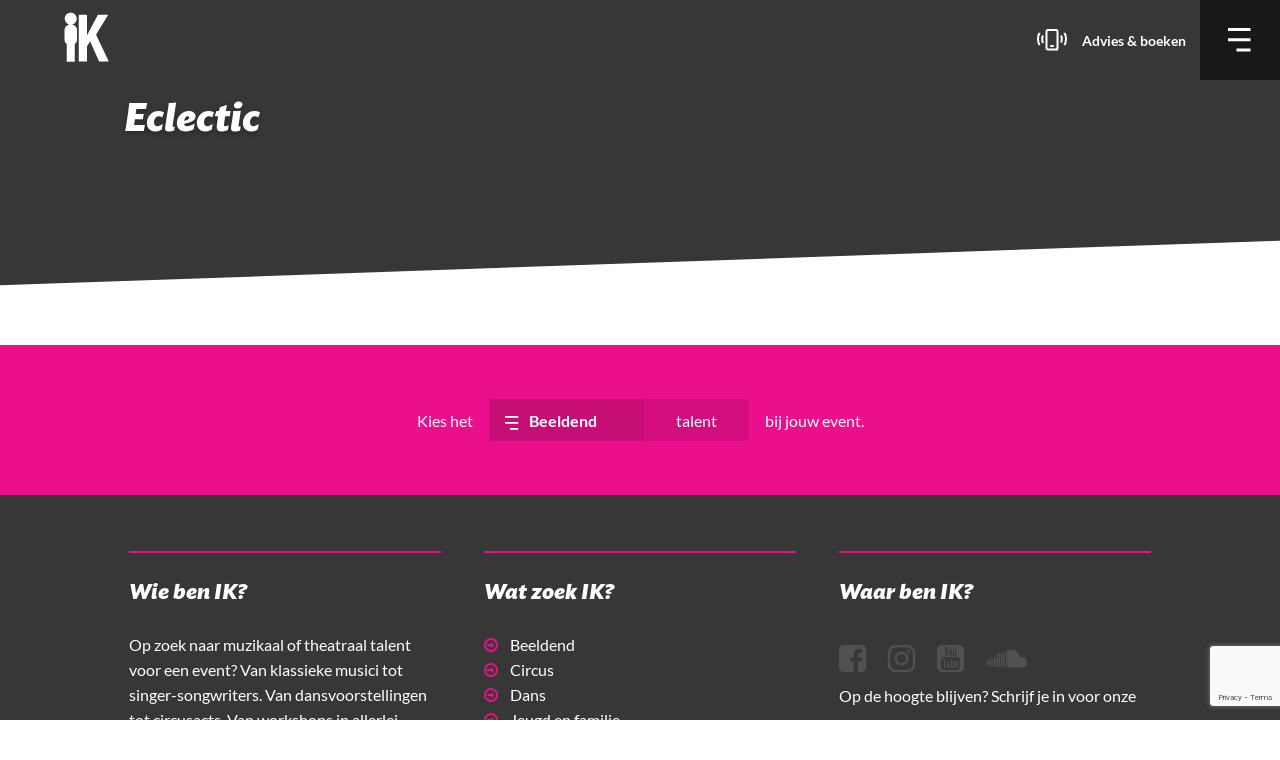

--- FILE ---
content_type: text/html; charset=utf-8
request_url: https://www.google.com/recaptcha/api2/anchor?ar=1&k=6LfO9XUaAAAAACSLSgNj8zAdcS0SYQzCDqwneDx-&co=aHR0cHM6Ly9pbXByZXNhcmlhYXRrdW5zdGVuLm5sOjQ0Mw..&hl=en&v=PoyoqOPhxBO7pBk68S4YbpHZ&size=invisible&anchor-ms=20000&execute-ms=30000&cb=bojkdytn7eee
body_size: 48476
content:
<!DOCTYPE HTML><html dir="ltr" lang="en"><head><meta http-equiv="Content-Type" content="text/html; charset=UTF-8">
<meta http-equiv="X-UA-Compatible" content="IE=edge">
<title>reCAPTCHA</title>
<style type="text/css">
/* cyrillic-ext */
@font-face {
  font-family: 'Roboto';
  font-style: normal;
  font-weight: 400;
  font-stretch: 100%;
  src: url(//fonts.gstatic.com/s/roboto/v48/KFO7CnqEu92Fr1ME7kSn66aGLdTylUAMa3GUBHMdazTgWw.woff2) format('woff2');
  unicode-range: U+0460-052F, U+1C80-1C8A, U+20B4, U+2DE0-2DFF, U+A640-A69F, U+FE2E-FE2F;
}
/* cyrillic */
@font-face {
  font-family: 'Roboto';
  font-style: normal;
  font-weight: 400;
  font-stretch: 100%;
  src: url(//fonts.gstatic.com/s/roboto/v48/KFO7CnqEu92Fr1ME7kSn66aGLdTylUAMa3iUBHMdazTgWw.woff2) format('woff2');
  unicode-range: U+0301, U+0400-045F, U+0490-0491, U+04B0-04B1, U+2116;
}
/* greek-ext */
@font-face {
  font-family: 'Roboto';
  font-style: normal;
  font-weight: 400;
  font-stretch: 100%;
  src: url(//fonts.gstatic.com/s/roboto/v48/KFO7CnqEu92Fr1ME7kSn66aGLdTylUAMa3CUBHMdazTgWw.woff2) format('woff2');
  unicode-range: U+1F00-1FFF;
}
/* greek */
@font-face {
  font-family: 'Roboto';
  font-style: normal;
  font-weight: 400;
  font-stretch: 100%;
  src: url(//fonts.gstatic.com/s/roboto/v48/KFO7CnqEu92Fr1ME7kSn66aGLdTylUAMa3-UBHMdazTgWw.woff2) format('woff2');
  unicode-range: U+0370-0377, U+037A-037F, U+0384-038A, U+038C, U+038E-03A1, U+03A3-03FF;
}
/* math */
@font-face {
  font-family: 'Roboto';
  font-style: normal;
  font-weight: 400;
  font-stretch: 100%;
  src: url(//fonts.gstatic.com/s/roboto/v48/KFO7CnqEu92Fr1ME7kSn66aGLdTylUAMawCUBHMdazTgWw.woff2) format('woff2');
  unicode-range: U+0302-0303, U+0305, U+0307-0308, U+0310, U+0312, U+0315, U+031A, U+0326-0327, U+032C, U+032F-0330, U+0332-0333, U+0338, U+033A, U+0346, U+034D, U+0391-03A1, U+03A3-03A9, U+03B1-03C9, U+03D1, U+03D5-03D6, U+03F0-03F1, U+03F4-03F5, U+2016-2017, U+2034-2038, U+203C, U+2040, U+2043, U+2047, U+2050, U+2057, U+205F, U+2070-2071, U+2074-208E, U+2090-209C, U+20D0-20DC, U+20E1, U+20E5-20EF, U+2100-2112, U+2114-2115, U+2117-2121, U+2123-214F, U+2190, U+2192, U+2194-21AE, U+21B0-21E5, U+21F1-21F2, U+21F4-2211, U+2213-2214, U+2216-22FF, U+2308-230B, U+2310, U+2319, U+231C-2321, U+2336-237A, U+237C, U+2395, U+239B-23B7, U+23D0, U+23DC-23E1, U+2474-2475, U+25AF, U+25B3, U+25B7, U+25BD, U+25C1, U+25CA, U+25CC, U+25FB, U+266D-266F, U+27C0-27FF, U+2900-2AFF, U+2B0E-2B11, U+2B30-2B4C, U+2BFE, U+3030, U+FF5B, U+FF5D, U+1D400-1D7FF, U+1EE00-1EEFF;
}
/* symbols */
@font-face {
  font-family: 'Roboto';
  font-style: normal;
  font-weight: 400;
  font-stretch: 100%;
  src: url(//fonts.gstatic.com/s/roboto/v48/KFO7CnqEu92Fr1ME7kSn66aGLdTylUAMaxKUBHMdazTgWw.woff2) format('woff2');
  unicode-range: U+0001-000C, U+000E-001F, U+007F-009F, U+20DD-20E0, U+20E2-20E4, U+2150-218F, U+2190, U+2192, U+2194-2199, U+21AF, U+21E6-21F0, U+21F3, U+2218-2219, U+2299, U+22C4-22C6, U+2300-243F, U+2440-244A, U+2460-24FF, U+25A0-27BF, U+2800-28FF, U+2921-2922, U+2981, U+29BF, U+29EB, U+2B00-2BFF, U+4DC0-4DFF, U+FFF9-FFFB, U+10140-1018E, U+10190-1019C, U+101A0, U+101D0-101FD, U+102E0-102FB, U+10E60-10E7E, U+1D2C0-1D2D3, U+1D2E0-1D37F, U+1F000-1F0FF, U+1F100-1F1AD, U+1F1E6-1F1FF, U+1F30D-1F30F, U+1F315, U+1F31C, U+1F31E, U+1F320-1F32C, U+1F336, U+1F378, U+1F37D, U+1F382, U+1F393-1F39F, U+1F3A7-1F3A8, U+1F3AC-1F3AF, U+1F3C2, U+1F3C4-1F3C6, U+1F3CA-1F3CE, U+1F3D4-1F3E0, U+1F3ED, U+1F3F1-1F3F3, U+1F3F5-1F3F7, U+1F408, U+1F415, U+1F41F, U+1F426, U+1F43F, U+1F441-1F442, U+1F444, U+1F446-1F449, U+1F44C-1F44E, U+1F453, U+1F46A, U+1F47D, U+1F4A3, U+1F4B0, U+1F4B3, U+1F4B9, U+1F4BB, U+1F4BF, U+1F4C8-1F4CB, U+1F4D6, U+1F4DA, U+1F4DF, U+1F4E3-1F4E6, U+1F4EA-1F4ED, U+1F4F7, U+1F4F9-1F4FB, U+1F4FD-1F4FE, U+1F503, U+1F507-1F50B, U+1F50D, U+1F512-1F513, U+1F53E-1F54A, U+1F54F-1F5FA, U+1F610, U+1F650-1F67F, U+1F687, U+1F68D, U+1F691, U+1F694, U+1F698, U+1F6AD, U+1F6B2, U+1F6B9-1F6BA, U+1F6BC, U+1F6C6-1F6CF, U+1F6D3-1F6D7, U+1F6E0-1F6EA, U+1F6F0-1F6F3, U+1F6F7-1F6FC, U+1F700-1F7FF, U+1F800-1F80B, U+1F810-1F847, U+1F850-1F859, U+1F860-1F887, U+1F890-1F8AD, U+1F8B0-1F8BB, U+1F8C0-1F8C1, U+1F900-1F90B, U+1F93B, U+1F946, U+1F984, U+1F996, U+1F9E9, U+1FA00-1FA6F, U+1FA70-1FA7C, U+1FA80-1FA89, U+1FA8F-1FAC6, U+1FACE-1FADC, U+1FADF-1FAE9, U+1FAF0-1FAF8, U+1FB00-1FBFF;
}
/* vietnamese */
@font-face {
  font-family: 'Roboto';
  font-style: normal;
  font-weight: 400;
  font-stretch: 100%;
  src: url(//fonts.gstatic.com/s/roboto/v48/KFO7CnqEu92Fr1ME7kSn66aGLdTylUAMa3OUBHMdazTgWw.woff2) format('woff2');
  unicode-range: U+0102-0103, U+0110-0111, U+0128-0129, U+0168-0169, U+01A0-01A1, U+01AF-01B0, U+0300-0301, U+0303-0304, U+0308-0309, U+0323, U+0329, U+1EA0-1EF9, U+20AB;
}
/* latin-ext */
@font-face {
  font-family: 'Roboto';
  font-style: normal;
  font-weight: 400;
  font-stretch: 100%;
  src: url(//fonts.gstatic.com/s/roboto/v48/KFO7CnqEu92Fr1ME7kSn66aGLdTylUAMa3KUBHMdazTgWw.woff2) format('woff2');
  unicode-range: U+0100-02BA, U+02BD-02C5, U+02C7-02CC, U+02CE-02D7, U+02DD-02FF, U+0304, U+0308, U+0329, U+1D00-1DBF, U+1E00-1E9F, U+1EF2-1EFF, U+2020, U+20A0-20AB, U+20AD-20C0, U+2113, U+2C60-2C7F, U+A720-A7FF;
}
/* latin */
@font-face {
  font-family: 'Roboto';
  font-style: normal;
  font-weight: 400;
  font-stretch: 100%;
  src: url(//fonts.gstatic.com/s/roboto/v48/KFO7CnqEu92Fr1ME7kSn66aGLdTylUAMa3yUBHMdazQ.woff2) format('woff2');
  unicode-range: U+0000-00FF, U+0131, U+0152-0153, U+02BB-02BC, U+02C6, U+02DA, U+02DC, U+0304, U+0308, U+0329, U+2000-206F, U+20AC, U+2122, U+2191, U+2193, U+2212, U+2215, U+FEFF, U+FFFD;
}
/* cyrillic-ext */
@font-face {
  font-family: 'Roboto';
  font-style: normal;
  font-weight: 500;
  font-stretch: 100%;
  src: url(//fonts.gstatic.com/s/roboto/v48/KFO7CnqEu92Fr1ME7kSn66aGLdTylUAMa3GUBHMdazTgWw.woff2) format('woff2');
  unicode-range: U+0460-052F, U+1C80-1C8A, U+20B4, U+2DE0-2DFF, U+A640-A69F, U+FE2E-FE2F;
}
/* cyrillic */
@font-face {
  font-family: 'Roboto';
  font-style: normal;
  font-weight: 500;
  font-stretch: 100%;
  src: url(//fonts.gstatic.com/s/roboto/v48/KFO7CnqEu92Fr1ME7kSn66aGLdTylUAMa3iUBHMdazTgWw.woff2) format('woff2');
  unicode-range: U+0301, U+0400-045F, U+0490-0491, U+04B0-04B1, U+2116;
}
/* greek-ext */
@font-face {
  font-family: 'Roboto';
  font-style: normal;
  font-weight: 500;
  font-stretch: 100%;
  src: url(//fonts.gstatic.com/s/roboto/v48/KFO7CnqEu92Fr1ME7kSn66aGLdTylUAMa3CUBHMdazTgWw.woff2) format('woff2');
  unicode-range: U+1F00-1FFF;
}
/* greek */
@font-face {
  font-family: 'Roboto';
  font-style: normal;
  font-weight: 500;
  font-stretch: 100%;
  src: url(//fonts.gstatic.com/s/roboto/v48/KFO7CnqEu92Fr1ME7kSn66aGLdTylUAMa3-UBHMdazTgWw.woff2) format('woff2');
  unicode-range: U+0370-0377, U+037A-037F, U+0384-038A, U+038C, U+038E-03A1, U+03A3-03FF;
}
/* math */
@font-face {
  font-family: 'Roboto';
  font-style: normal;
  font-weight: 500;
  font-stretch: 100%;
  src: url(//fonts.gstatic.com/s/roboto/v48/KFO7CnqEu92Fr1ME7kSn66aGLdTylUAMawCUBHMdazTgWw.woff2) format('woff2');
  unicode-range: U+0302-0303, U+0305, U+0307-0308, U+0310, U+0312, U+0315, U+031A, U+0326-0327, U+032C, U+032F-0330, U+0332-0333, U+0338, U+033A, U+0346, U+034D, U+0391-03A1, U+03A3-03A9, U+03B1-03C9, U+03D1, U+03D5-03D6, U+03F0-03F1, U+03F4-03F5, U+2016-2017, U+2034-2038, U+203C, U+2040, U+2043, U+2047, U+2050, U+2057, U+205F, U+2070-2071, U+2074-208E, U+2090-209C, U+20D0-20DC, U+20E1, U+20E5-20EF, U+2100-2112, U+2114-2115, U+2117-2121, U+2123-214F, U+2190, U+2192, U+2194-21AE, U+21B0-21E5, U+21F1-21F2, U+21F4-2211, U+2213-2214, U+2216-22FF, U+2308-230B, U+2310, U+2319, U+231C-2321, U+2336-237A, U+237C, U+2395, U+239B-23B7, U+23D0, U+23DC-23E1, U+2474-2475, U+25AF, U+25B3, U+25B7, U+25BD, U+25C1, U+25CA, U+25CC, U+25FB, U+266D-266F, U+27C0-27FF, U+2900-2AFF, U+2B0E-2B11, U+2B30-2B4C, U+2BFE, U+3030, U+FF5B, U+FF5D, U+1D400-1D7FF, U+1EE00-1EEFF;
}
/* symbols */
@font-face {
  font-family: 'Roboto';
  font-style: normal;
  font-weight: 500;
  font-stretch: 100%;
  src: url(//fonts.gstatic.com/s/roboto/v48/KFO7CnqEu92Fr1ME7kSn66aGLdTylUAMaxKUBHMdazTgWw.woff2) format('woff2');
  unicode-range: U+0001-000C, U+000E-001F, U+007F-009F, U+20DD-20E0, U+20E2-20E4, U+2150-218F, U+2190, U+2192, U+2194-2199, U+21AF, U+21E6-21F0, U+21F3, U+2218-2219, U+2299, U+22C4-22C6, U+2300-243F, U+2440-244A, U+2460-24FF, U+25A0-27BF, U+2800-28FF, U+2921-2922, U+2981, U+29BF, U+29EB, U+2B00-2BFF, U+4DC0-4DFF, U+FFF9-FFFB, U+10140-1018E, U+10190-1019C, U+101A0, U+101D0-101FD, U+102E0-102FB, U+10E60-10E7E, U+1D2C0-1D2D3, U+1D2E0-1D37F, U+1F000-1F0FF, U+1F100-1F1AD, U+1F1E6-1F1FF, U+1F30D-1F30F, U+1F315, U+1F31C, U+1F31E, U+1F320-1F32C, U+1F336, U+1F378, U+1F37D, U+1F382, U+1F393-1F39F, U+1F3A7-1F3A8, U+1F3AC-1F3AF, U+1F3C2, U+1F3C4-1F3C6, U+1F3CA-1F3CE, U+1F3D4-1F3E0, U+1F3ED, U+1F3F1-1F3F3, U+1F3F5-1F3F7, U+1F408, U+1F415, U+1F41F, U+1F426, U+1F43F, U+1F441-1F442, U+1F444, U+1F446-1F449, U+1F44C-1F44E, U+1F453, U+1F46A, U+1F47D, U+1F4A3, U+1F4B0, U+1F4B3, U+1F4B9, U+1F4BB, U+1F4BF, U+1F4C8-1F4CB, U+1F4D6, U+1F4DA, U+1F4DF, U+1F4E3-1F4E6, U+1F4EA-1F4ED, U+1F4F7, U+1F4F9-1F4FB, U+1F4FD-1F4FE, U+1F503, U+1F507-1F50B, U+1F50D, U+1F512-1F513, U+1F53E-1F54A, U+1F54F-1F5FA, U+1F610, U+1F650-1F67F, U+1F687, U+1F68D, U+1F691, U+1F694, U+1F698, U+1F6AD, U+1F6B2, U+1F6B9-1F6BA, U+1F6BC, U+1F6C6-1F6CF, U+1F6D3-1F6D7, U+1F6E0-1F6EA, U+1F6F0-1F6F3, U+1F6F7-1F6FC, U+1F700-1F7FF, U+1F800-1F80B, U+1F810-1F847, U+1F850-1F859, U+1F860-1F887, U+1F890-1F8AD, U+1F8B0-1F8BB, U+1F8C0-1F8C1, U+1F900-1F90B, U+1F93B, U+1F946, U+1F984, U+1F996, U+1F9E9, U+1FA00-1FA6F, U+1FA70-1FA7C, U+1FA80-1FA89, U+1FA8F-1FAC6, U+1FACE-1FADC, U+1FADF-1FAE9, U+1FAF0-1FAF8, U+1FB00-1FBFF;
}
/* vietnamese */
@font-face {
  font-family: 'Roboto';
  font-style: normal;
  font-weight: 500;
  font-stretch: 100%;
  src: url(//fonts.gstatic.com/s/roboto/v48/KFO7CnqEu92Fr1ME7kSn66aGLdTylUAMa3OUBHMdazTgWw.woff2) format('woff2');
  unicode-range: U+0102-0103, U+0110-0111, U+0128-0129, U+0168-0169, U+01A0-01A1, U+01AF-01B0, U+0300-0301, U+0303-0304, U+0308-0309, U+0323, U+0329, U+1EA0-1EF9, U+20AB;
}
/* latin-ext */
@font-face {
  font-family: 'Roboto';
  font-style: normal;
  font-weight: 500;
  font-stretch: 100%;
  src: url(//fonts.gstatic.com/s/roboto/v48/KFO7CnqEu92Fr1ME7kSn66aGLdTylUAMa3KUBHMdazTgWw.woff2) format('woff2');
  unicode-range: U+0100-02BA, U+02BD-02C5, U+02C7-02CC, U+02CE-02D7, U+02DD-02FF, U+0304, U+0308, U+0329, U+1D00-1DBF, U+1E00-1E9F, U+1EF2-1EFF, U+2020, U+20A0-20AB, U+20AD-20C0, U+2113, U+2C60-2C7F, U+A720-A7FF;
}
/* latin */
@font-face {
  font-family: 'Roboto';
  font-style: normal;
  font-weight: 500;
  font-stretch: 100%;
  src: url(//fonts.gstatic.com/s/roboto/v48/KFO7CnqEu92Fr1ME7kSn66aGLdTylUAMa3yUBHMdazQ.woff2) format('woff2');
  unicode-range: U+0000-00FF, U+0131, U+0152-0153, U+02BB-02BC, U+02C6, U+02DA, U+02DC, U+0304, U+0308, U+0329, U+2000-206F, U+20AC, U+2122, U+2191, U+2193, U+2212, U+2215, U+FEFF, U+FFFD;
}
/* cyrillic-ext */
@font-face {
  font-family: 'Roboto';
  font-style: normal;
  font-weight: 900;
  font-stretch: 100%;
  src: url(//fonts.gstatic.com/s/roboto/v48/KFO7CnqEu92Fr1ME7kSn66aGLdTylUAMa3GUBHMdazTgWw.woff2) format('woff2');
  unicode-range: U+0460-052F, U+1C80-1C8A, U+20B4, U+2DE0-2DFF, U+A640-A69F, U+FE2E-FE2F;
}
/* cyrillic */
@font-face {
  font-family: 'Roboto';
  font-style: normal;
  font-weight: 900;
  font-stretch: 100%;
  src: url(//fonts.gstatic.com/s/roboto/v48/KFO7CnqEu92Fr1ME7kSn66aGLdTylUAMa3iUBHMdazTgWw.woff2) format('woff2');
  unicode-range: U+0301, U+0400-045F, U+0490-0491, U+04B0-04B1, U+2116;
}
/* greek-ext */
@font-face {
  font-family: 'Roboto';
  font-style: normal;
  font-weight: 900;
  font-stretch: 100%;
  src: url(//fonts.gstatic.com/s/roboto/v48/KFO7CnqEu92Fr1ME7kSn66aGLdTylUAMa3CUBHMdazTgWw.woff2) format('woff2');
  unicode-range: U+1F00-1FFF;
}
/* greek */
@font-face {
  font-family: 'Roboto';
  font-style: normal;
  font-weight: 900;
  font-stretch: 100%;
  src: url(//fonts.gstatic.com/s/roboto/v48/KFO7CnqEu92Fr1ME7kSn66aGLdTylUAMa3-UBHMdazTgWw.woff2) format('woff2');
  unicode-range: U+0370-0377, U+037A-037F, U+0384-038A, U+038C, U+038E-03A1, U+03A3-03FF;
}
/* math */
@font-face {
  font-family: 'Roboto';
  font-style: normal;
  font-weight: 900;
  font-stretch: 100%;
  src: url(//fonts.gstatic.com/s/roboto/v48/KFO7CnqEu92Fr1ME7kSn66aGLdTylUAMawCUBHMdazTgWw.woff2) format('woff2');
  unicode-range: U+0302-0303, U+0305, U+0307-0308, U+0310, U+0312, U+0315, U+031A, U+0326-0327, U+032C, U+032F-0330, U+0332-0333, U+0338, U+033A, U+0346, U+034D, U+0391-03A1, U+03A3-03A9, U+03B1-03C9, U+03D1, U+03D5-03D6, U+03F0-03F1, U+03F4-03F5, U+2016-2017, U+2034-2038, U+203C, U+2040, U+2043, U+2047, U+2050, U+2057, U+205F, U+2070-2071, U+2074-208E, U+2090-209C, U+20D0-20DC, U+20E1, U+20E5-20EF, U+2100-2112, U+2114-2115, U+2117-2121, U+2123-214F, U+2190, U+2192, U+2194-21AE, U+21B0-21E5, U+21F1-21F2, U+21F4-2211, U+2213-2214, U+2216-22FF, U+2308-230B, U+2310, U+2319, U+231C-2321, U+2336-237A, U+237C, U+2395, U+239B-23B7, U+23D0, U+23DC-23E1, U+2474-2475, U+25AF, U+25B3, U+25B7, U+25BD, U+25C1, U+25CA, U+25CC, U+25FB, U+266D-266F, U+27C0-27FF, U+2900-2AFF, U+2B0E-2B11, U+2B30-2B4C, U+2BFE, U+3030, U+FF5B, U+FF5D, U+1D400-1D7FF, U+1EE00-1EEFF;
}
/* symbols */
@font-face {
  font-family: 'Roboto';
  font-style: normal;
  font-weight: 900;
  font-stretch: 100%;
  src: url(//fonts.gstatic.com/s/roboto/v48/KFO7CnqEu92Fr1ME7kSn66aGLdTylUAMaxKUBHMdazTgWw.woff2) format('woff2');
  unicode-range: U+0001-000C, U+000E-001F, U+007F-009F, U+20DD-20E0, U+20E2-20E4, U+2150-218F, U+2190, U+2192, U+2194-2199, U+21AF, U+21E6-21F0, U+21F3, U+2218-2219, U+2299, U+22C4-22C6, U+2300-243F, U+2440-244A, U+2460-24FF, U+25A0-27BF, U+2800-28FF, U+2921-2922, U+2981, U+29BF, U+29EB, U+2B00-2BFF, U+4DC0-4DFF, U+FFF9-FFFB, U+10140-1018E, U+10190-1019C, U+101A0, U+101D0-101FD, U+102E0-102FB, U+10E60-10E7E, U+1D2C0-1D2D3, U+1D2E0-1D37F, U+1F000-1F0FF, U+1F100-1F1AD, U+1F1E6-1F1FF, U+1F30D-1F30F, U+1F315, U+1F31C, U+1F31E, U+1F320-1F32C, U+1F336, U+1F378, U+1F37D, U+1F382, U+1F393-1F39F, U+1F3A7-1F3A8, U+1F3AC-1F3AF, U+1F3C2, U+1F3C4-1F3C6, U+1F3CA-1F3CE, U+1F3D4-1F3E0, U+1F3ED, U+1F3F1-1F3F3, U+1F3F5-1F3F7, U+1F408, U+1F415, U+1F41F, U+1F426, U+1F43F, U+1F441-1F442, U+1F444, U+1F446-1F449, U+1F44C-1F44E, U+1F453, U+1F46A, U+1F47D, U+1F4A3, U+1F4B0, U+1F4B3, U+1F4B9, U+1F4BB, U+1F4BF, U+1F4C8-1F4CB, U+1F4D6, U+1F4DA, U+1F4DF, U+1F4E3-1F4E6, U+1F4EA-1F4ED, U+1F4F7, U+1F4F9-1F4FB, U+1F4FD-1F4FE, U+1F503, U+1F507-1F50B, U+1F50D, U+1F512-1F513, U+1F53E-1F54A, U+1F54F-1F5FA, U+1F610, U+1F650-1F67F, U+1F687, U+1F68D, U+1F691, U+1F694, U+1F698, U+1F6AD, U+1F6B2, U+1F6B9-1F6BA, U+1F6BC, U+1F6C6-1F6CF, U+1F6D3-1F6D7, U+1F6E0-1F6EA, U+1F6F0-1F6F3, U+1F6F7-1F6FC, U+1F700-1F7FF, U+1F800-1F80B, U+1F810-1F847, U+1F850-1F859, U+1F860-1F887, U+1F890-1F8AD, U+1F8B0-1F8BB, U+1F8C0-1F8C1, U+1F900-1F90B, U+1F93B, U+1F946, U+1F984, U+1F996, U+1F9E9, U+1FA00-1FA6F, U+1FA70-1FA7C, U+1FA80-1FA89, U+1FA8F-1FAC6, U+1FACE-1FADC, U+1FADF-1FAE9, U+1FAF0-1FAF8, U+1FB00-1FBFF;
}
/* vietnamese */
@font-face {
  font-family: 'Roboto';
  font-style: normal;
  font-weight: 900;
  font-stretch: 100%;
  src: url(//fonts.gstatic.com/s/roboto/v48/KFO7CnqEu92Fr1ME7kSn66aGLdTylUAMa3OUBHMdazTgWw.woff2) format('woff2');
  unicode-range: U+0102-0103, U+0110-0111, U+0128-0129, U+0168-0169, U+01A0-01A1, U+01AF-01B0, U+0300-0301, U+0303-0304, U+0308-0309, U+0323, U+0329, U+1EA0-1EF9, U+20AB;
}
/* latin-ext */
@font-face {
  font-family: 'Roboto';
  font-style: normal;
  font-weight: 900;
  font-stretch: 100%;
  src: url(//fonts.gstatic.com/s/roboto/v48/KFO7CnqEu92Fr1ME7kSn66aGLdTylUAMa3KUBHMdazTgWw.woff2) format('woff2');
  unicode-range: U+0100-02BA, U+02BD-02C5, U+02C7-02CC, U+02CE-02D7, U+02DD-02FF, U+0304, U+0308, U+0329, U+1D00-1DBF, U+1E00-1E9F, U+1EF2-1EFF, U+2020, U+20A0-20AB, U+20AD-20C0, U+2113, U+2C60-2C7F, U+A720-A7FF;
}
/* latin */
@font-face {
  font-family: 'Roboto';
  font-style: normal;
  font-weight: 900;
  font-stretch: 100%;
  src: url(//fonts.gstatic.com/s/roboto/v48/KFO7CnqEu92Fr1ME7kSn66aGLdTylUAMa3yUBHMdazQ.woff2) format('woff2');
  unicode-range: U+0000-00FF, U+0131, U+0152-0153, U+02BB-02BC, U+02C6, U+02DA, U+02DC, U+0304, U+0308, U+0329, U+2000-206F, U+20AC, U+2122, U+2191, U+2193, U+2212, U+2215, U+FEFF, U+FFFD;
}

</style>
<link rel="stylesheet" type="text/css" href="https://www.gstatic.com/recaptcha/releases/PoyoqOPhxBO7pBk68S4YbpHZ/styles__ltr.css">
<script nonce="m718Yk0iD-r6FFm5LvPrzA" type="text/javascript">window['__recaptcha_api'] = 'https://www.google.com/recaptcha/api2/';</script>
<script type="text/javascript" src="https://www.gstatic.com/recaptcha/releases/PoyoqOPhxBO7pBk68S4YbpHZ/recaptcha__en.js" nonce="m718Yk0iD-r6FFm5LvPrzA">
      
    </script></head>
<body><div id="rc-anchor-alert" class="rc-anchor-alert"></div>
<input type="hidden" id="recaptcha-token" value="[base64]">
<script type="text/javascript" nonce="m718Yk0iD-r6FFm5LvPrzA">
      recaptcha.anchor.Main.init("[\x22ainput\x22,[\x22bgdata\x22,\x22\x22,\[base64]/[base64]/bmV3IFpbdF0obVswXSk6Sz09Mj9uZXcgWlt0XShtWzBdLG1bMV0pOks9PTM/bmV3IFpbdF0obVswXSxtWzFdLG1bMl0pOks9PTQ/[base64]/[base64]/[base64]/[base64]/[base64]/[base64]/[base64]/[base64]/[base64]/[base64]/[base64]/[base64]/[base64]/[base64]\\u003d\\u003d\x22,\[base64]\\u003d\x22,\x22QcORL8OCLcKvDyLDt8ONXFt2ESBDwolIBBFSJsKOwoJJQhZOw4osw7vCqwnDuFFYwr9ObzrClsKzwrE/H8O1woohwonDhk3Csw5uPVfCucKeC8OyF1DDqFPDiBc2w7/CqnB2J8Kkwpl8XD3DosOowovDqcO0w7DCpMOLVcOAHMKde8O5ZMOGwo5EYMKJdSwIwo7DpGrDuMKcVcOLw7gCaMOlT8Ovw4hEw70cwpXCncKbZzDDuzbCqh4WwqTCrn/CrsOxY8OWwqsfZMK2GSZCw5AMdMO4ICAWfUdbwr3CvMKKw7nDk3QGR8KSwpJ3IUTDux4NVMOMWsKVwp9+wpFcw6FzwpbDqcKbOsOnT8KxwqnDpVnDmHYQwqPCqMKTO8OcRsO0VcO7QcOsEMKASsOQCTFSYMO3OAtUPkM/wp5eK8OVw6fCucO8wpLCrVrDhDzDisO9UcKIRmV0wocYLyx6CsKiw6MFOcOYw4nCvcOuCkcvfsKAwqnCs3RLwpvCkD/CqTIqw5NpCCs8w5PDq2VLfnzCvQlHw7PCpQjCjWUDw5RoCsOZw7/DtQHDg8Kgw7AWwrzCl0hXwoB0WcOncMKsbMKbVlPDphtSNVAmEcOrKDY6w4vCpF/[base64]/CpsKTfsKOwqkvwoxgRXwbA8Omw4nDs8OZdsK3LMO9w5zCuD04w7LCssKZK8KNJyjDpXMCwpHDucKnwqTDpsKgw79sKMO7w5wVAsKUCVATwovDsSUVaEYuCTvDmETDgQ50cB/CmsOkw7dKYMKrKDtJw5FkbcOKwrF2w7nCrDMWRsONwod3Y8KrwroLSllnw4g3woIEwrjDtsKmw5HDm1FEw5QPw4DDvB07cMOFwpx/UcKlIkbCiTDDsEozasKfTVvCixJkFsKnOsKNw47CqwTDqEItwqEEwq1Rw7Nkw6DDpsO1w6/DosKFfBfDpAo2U0JRFxIgwrpfwokIwq1Gw5teFB7CthbCpcK0wosWw6Niw4fColQAw4bCoBnDm8Kaw4vCvkrDqTfCgsOdFQ9HM8OHw7dDwqjCtcOPwpEtwrZ0w4sxSMOiwo/Dq8KAL2rCkMOnwoglw5rDmToWw6rDn8KJCEQzeQPCsDNtcMOFW1/DhsKQwqzCuxXCm8OYw6zCl8KowpI2bsKUZ8K+EcOZwqrDilJ2wpRiwp/Ct2kYKMKaZ8KFbCjCsGYZJsKVwprDrMOrHiAsPU3Cpm/[base64]/[base64]/DgcOZP8KeAMOAw4hjw4/Cr8ObHTgAbsOITz4Gw4FOw7ZPRQo+YMOCSh1ve8KgFjrDnFLCnsKxw6hHw63CncKJw7PDj8K6PFIxwq5aQ8K6DhvDusKHwr98X155wo3CtDLDvy48LMOOwpBawqBLYMO/[base64]/DqcKawqUiw4fCtgNMcMOFKMKCw7NMw7YrQQTDi8O2woDDmRJ9w5nCpHo/w4PDnW0NwoLDv2t8wrNHGBDCnUrDocKfwqTCv8K2wp9/w6LCqsKve3DDvcKkVMK3wrhqwpkXw6/CqQIwwoYMwqLDow5nw4rDhsObwo9pYhDDmlABw6zCjG/DrlbCmcO5JcK3acKJwp/Cm8KEwqHCqcKoCcK8wqzDmsKTw4R4w7x0SAwIXUEMdMOyWjnDlcKpVMK2w6lRKzVawqZ8IMOhEcK/d8OKw7ASwr9dM8OAwohJBcKuw5MAw5FDesKFc8OMOcOELk1Jwr/[base64]/DpTXDt2fCjcOkwqhoVcO9w7rCkcKXScOIwo1xw67CrkDDgcOiTcKawr4GwrsdeWkewqDCicOwCmBBwrZ7w6fCjFZnwqkAOD5tw7ABw7/[base64]/CMKswobDjmhtQ8Oaw6bCmB83woLCksOowqszwpfCocKGVWrCtsOrGmQYw6fDisKpwpA9w4gqw5vDs11ewrnDvgBLwrnCjsKWGcKTwrw7XsKtwp1Bw7Ifw6jDl8Oww6dHIsOpw4/DjsKvw7pUwpnCrcOFw6DDv2vCnhMsChbDpx5XVh5yCcO4U8O6w5kcwptyw7jDlEsHw6cfwo/[base64]/Dh3vDqMONwoXCqTgNw4zCpMO2AGnCrsKNQcO6GcOrwqDDmw3CsT5/QG3CsnU0wpzCkjBPP8KyG8KERHbCi2PCoXkedMO0Q8OHwoPCnDs0wp7CsMOnw5d9HV7Dt050QAzCjRRiw5LDh3vCgX3CjwZTwr4GwoXCkkIBEmcJKsKsBUgDRMOqw5ovwqYlw4Unwo8AcjbDogFQB8O4dMKpw43Cv8OKw4/[base64]/[base64]/DqlfDkSZRw5V5JBdmTljChVDDnsKIWynDgMKJw4IFT8OYw73DvsO2w53DncKkw7HDmzHCgF/DgMK7elfCsMKYDj/[base64]/Co2pRN8KBYhbCnsKwDB1JwpllwoN6O8Kfw64gw71ywo3CrUzDjcKdfsKtwooLwp9jw6LDvD8ew6jDs3PDgMKYw6ZobD9CwpnDmXgBwpVVesOBw5/[base64]/AsK+w5LDosOlw5LCoyrCuEUiw7vCngvCqnxmw5fDrhBtw4nDnUNkwrbCk0zDnlPDnsKUBsOUFMKYaMK3w7ltwprDiF3CrcO9w6NUw4UnPC8lwo9HVFVbw6Aewr5Nw7U/w7LCsMO1K8O2wq/Dm8KKAsK4K3hKYsOVGwTDrkLDkBXCu8KRDMOTG8OTwpcxw47Dt37Dv8Kow6bDhMOleBlmwr0bw7zCrcKkw5IPJ0QfSsKRSAbCucO6R3LCo8O7bMKGRFrDnjAKSsKtw5/CshXDlsONZ2cswoUjwq88w7xzJXlMwrE0w67CkWF+LMOLfMORwq9Hd0sXCkjDhDc+wp7DtE3DiMKBT23DmsOQC8OAw4jDicOtLcKMFcOBM2XCgMOFHgdow7glVMKkPMORwrzChTA3OGvDrTMuw5duwrU/ak8bEsKEdcKqwpofw5oCw7x2V8OQwpJNw5N2QMK/B8K/wokpw57ClMOsJgZqJjXCtMO9wo/DpMOEwpXDkMKzwoJBHCnCuMOCWsKQw5zCqCkWWcO4w4cTBlvDqsKhwpvDin/Dl8KWHxPDgALCkWIzQ8OmBljDmsO7w78Rwq/Do0w8FnE8HMOTw4cTWcOzw6IkTRnCkMOxe1LDk8OVwpUKw7vCm8Oww5RzZjF3wrfCvSoAw6pmQxc6w6fDusKBw6PDqMKowroZw4HChzQ1wr3ClMKIMsOOw7p8T8OkA1vChy/CoMK+w4rDs2FlR8Okw4MUNFAkLWfCr8KZVmnDp8OwwqJIw5BIdCjDk0UfwrPDrMOJw7PDtcK/wrp1ZGZbNHkZSgTCnsOWQQZQwo7CmSXCrTkjwoAUwqxnwo/CpcO4w7kyw73CvsOgw7PDsEHDl2DCsDdTwppzPW/[base64]/CvcK9wonDksOYwpPDq8K7RlEZwrrDvcKPw4UrRHLDt8O4QHLCmsOQcUDChMOEw7RSP8Oaf8KMw4o4bVXClcK1w6XCpXDCtcOYw7TDuVXDlsKIwrEXf2FRA0s7wo3Dj8OMexrDtiEZU8Oww5NPw71Uw5tVH03ChcOOQEbCusORbsO0wrfDq2pkw5/ChSRjwrhUw4zDpBXDhMKRwoNKKMKbwpnDgsOXw5/ChcK0woVdJgTDsCRdVMO+wqvCscK5w67DicK3w7XCiMKDc8KaSFbCqcOxwqIGK2FyOsOsIXHCgMOCw5LChMOzLsKMwrvDklzDv8KIwq3DlVJ5w5jCjsKIPMOJMMOtWXsuN8Koa2NcKSDDokZyw7R/[base64]/DmcKvFcOKOBsECkwKfsOHw4tvw5sowqsOw6HCkHgGW1xYS8KCAcKNeknCjMOGUktWwqjCucOtwoLCnUvDm0XCiMOBwojCo8KHw6MVwp3ClcO6w5LCsw9sNMONwrPDu8O4woEPdsO1w7XCo8OywrYSNcOlIwLCqGg8wqzCocOcLF/DrnlYw6VTeRlMe0TDm8OcSDU+wpRwwoF5RgZ/XHs1w4DCtsKiwrxIwoY6CVIAZsKRfBZrEMKuwpzCjsKUa8O4YsOyw7nCu8KuBMKfHMKnwpEowrUnwpjCmcKEw6Z7wr5Gw4bDl8K/A8KeW8K5cizCjsKxw4U0BnnDs8OUOlHDminDmDbCpms8LzDCsVXDhUJ7H2V1Y8OpbMOKw6x3Y2vColpNCMKkUD9UwroRw4XDusK+CcK9wrPCqcKhw5xEw6IAFcKmMUfDmcKZT8Olw7DDmxHCh8OZwpYmCsOdPxjCqsOXBEh/CcOsw4rCiyzCn8OdPG4YwpvDgzfCncKLwpHCvsOfIgPDkcKnw6PCqVvDokIZw5nDv8KxwoQBw5MPwqrCjMKIwpDDiHTDn8K4wqzDl0lbwrhRw74rw5zDt8KAXMKZw6wqIsOUVsK0SQnCo8KcwqxSw4XCoBXCvR87dhzCrBsjw5jDqDIkQQXCtALCn8OHYsK/wpA4YjHCncKDKHABw4DDucOrw7zClMKkZcKqwrFpNknCmcOTbHMQw5/[base64]/Cg8Ksw7l6w77DkcKbAivDlGZ5ZiwjSsO3w6h1wqfDnVLDt8KuJ8OjcMOlZFxnwqBpXyF0fGBPwpEBw7jDlMOkB8K0wovDkG3Co8OwC8Ogw51/[base64]/DtVLDmTLCicKCw5t6wp8ywrkDE8KowqBqw7xQV2LCrsO5wrHCj8O4wp/DicOvwq/Dh0LCrcKAw6drw64Yw57DlUbCrRDCggxXdsOew6gzw67DmDTDuXTCgxc7KV7DulXDqlwrw74dV2LCkcOuw7bDscO+wrgwEcOYJcKuB8OyQcKxwqUCw5wVLcOjw59Bwq/DimcPKMOMAcK6M8KyUQTChMKXagfDscK4w53DslbColsWccOWwpjCmiQvUgN+wpvCr8Oewqp+w5cWwonCm2MFw4HDo8Olw7cTGXnClsKpI0otCH/DosKvw64sw7VfO8KheV/Dk2AWSMK/w7zDr0R7Ix5Xw4LCsU4lwoMRw5vCr2jDnEtAMsKxS1TCpMKBwrAXTiLDvB/CgRdXwqPDk8KpdcOEw6ImwrnCgsKsRikdI8OQwrXCvMKFa8KIWhrDrxYzK8KowpzCoAJ5wq0qwqlcBG/DjcKBBxXDomUhfMO1w7xdSkbClgrDn8KDw6LClQrCvMKIwplRwrLDtVVfXUtKInJewoAfw7XClEPCpUDDkxN/wrU6dXcwCDDDo8OYDsO8w5gkBytuRzDCgMKFWxs6W18tfMOOScKJMB9SciTCk8OvecKLCUdiQgpZUDcBwrzDlClkLMKxwrXDsTbCgBdCwpsHwq0fB0gAw6DCo1LCigzDncKiw4tLw5UXcsOBw6grwqTCnMKMO0/Dg8OQTcK9LMKOw6/Dv8K1w73CqhHDlBklJyLCiS9aBDnCuMO5wokxwpTDksKMwpfDgRMfw6gRK33CvzAiwrzDiD7DhRxiwrvDq3nDnwTChcK1w4cFAcKDFMKYw5TDo8KyWE4/[base64]/wpXCv8KXXsKRw43CucO2w4/DsRULQcK0ccO+IlwRRcORRSXDkSXDpsKHfMOJGsKwwrPClcO/[base64]/JhELQ8K4FsOtw67ClcOtV3HDsMKYIMO4wpIEFsKRwqFyw5HDqzU7Q8KfVAduc8OSwrw4w4jConnDjFkPCifDicKtwqZZwpvCqnTDlsKIwrpXwr10Jg/DtxF9wonCqsKiLMKHw4pUw6JUV8OCf0EKw4vCrAHDusKEw4crWkpxdljCmnvCtCghwpLDgR3CqMOrQETCjMKDUGfCh8KKJHJyw4nDvsO4wpbDusOxCFMgesKvw5wPPApPwqkkfcOIVMK+w79yecKtN0AsWsO5ZMKiw5rCu8ObwpktacOOBxfCk8OYLhnCtMOhwr7CrX/Cu8OlL0sHJcOvw7/[base64]/CplfDrywqwrEBw4cKUMOZwpYdVgJdwovDlCDDg8OIZ8K8PEbDu8KGw7fCi0slwoVze8O/w5Fvw4NXAMKNXMOkwrtgIikqHsODw4Vjc8Kaw5bChsOyEMKbNcOOwoTCqkwkJUgqwpxxFnLDnjzDmkt7wo7Ds2xpfsKZw7DDksO5wrs9w4rDmn9GGcOSSMK3wpwXw4LDlsO9w73CjcKWwrDDqMKqVkHDiRtWeMOEEEh0MsOYYcKBw7vDj8KyMVTDq1LDvV/CgRdiw5Z6w40ufsODwrrDkj0CMhg5w5hsGHxywrLCgBxZw7wcwoZHwoZ5XsOGQlNsw4jDlxvDnsO2w7DCi8KGwpVPDnfCs2k9wrLCvcOtwrJywp0cwrLCoTnDoUjDnsOjdcK4w6sVJEUrW8K8U8OPZhpsI1gDQsKRJMObXsKOw74cVFgtwqnCjMK4DMOKEcK/wovCvMKewpnDjnPDoSsZMMOrA8O9HMOdVcOCA8KOwoIwwrxnw4jDr8OITGtuVMKmwonCuErCuwZnfcKgNAcvMFbDj10RPX/DtC/DgcOpw7HCogFqwqnCoR4LGU0ldsO+wqFrw4lSw60BLUPCvwUxwrlYeVrChxXDihnDscOiw5nCrg1QGcOMwqLDocO7JnI6fV1lwosTa8OQwqnCj3tWw5R+TTUWw7V0w6LChSckRB1Qw7BiXMOuIsKgwqbDnsKJw5VRw4/[base64]/ChgxIwrfDg8OSawc8AcOpLw/[base64]/DqMKpw4bDtUjDmMKDCF7Dh8OKw7nDr8K3w6ZHEgQdw65YfcKzwrhLw5IdDMKwFSnDjcKfw5LDpcOIwo7DsTp9w5wCMMOlw7TDkizDq8O5NsOzw6xCw48Pw65bw4h9H1fDnmYGw4AxRcOaw4dyHsKsfcKBGm5Fwo7Dtj/CjGDCglXDlkDCgm3DmQADUj3DnFLDjFIBbMOswpsRwqZvwpwzwqV0w51NYcO2NSTDo0BmEcKuw603IwhvwoRiH8KOw7xQw4rCisOAwqR/[base64]/[base64]/Cv8O2KMK1w47DmMOpw60KSmF0w71xPMKzwrDCgk7ClsKOw4swwoHCgMKow6fDtyVIwq3DuCEDG8O4Kz5QwpbDpcOEwrrDvhlcU8OiCMKTw61CUcOlHlBcwocMZcOew5Z/w6oZwrHChl4/w5vDs8KNw7zCucOMB28vMcOvKRnDo27DmCJDwrTCosKhwoXDpCXClsKgJx/DjMKQwoDCtsO4QBDCj0HCtXg3woPDscKUDsKKV8KFw6ZTwrbDu8O2w6Uqwq7Cq8KNw5TCmiPCu21VScOXwqkeI1bCrMOOw5PCocOEwqzCn1vChcOpw4LCmivCv8Krw6PCm8KCw6psPV5JN8Onwo0fwrRUfsOoGRMbRcKlK2DDgcKuDcKTw4/ChjnCnEZhbFpVwp3DvBdfRXjCosKKGgXDtsKew5F0KC7CvAfDgsKlw44Uw5jCtsONJV/DlsKCw50nW8K3wpvDtsKRDwctdnXDnXMUwqFPIMK6IMOPwqAqwqQ1w6HCo8OrPsKyw7Y1wrHCk8Ocwp4zw4vCiE/[base64]/[base64]/CuMOTDlnCo0vCr0bCv2XDrcOPcsOhXMK/VFXDpcKgw4nCnsOufcKowr/DkcOmS8KfMsKEI8OAw6cGV8OMPsOmw67CncK5wqk0w69rwqQJw4E5w5jDjMKhw7TCksKNeA8FFjodQWJ3w5QGw5rDjsOQw7TChR3CjMOycBQgwq1OIGs0w4tcZhXDvnfCjR8qw5ZQw6wRwr9Sw70FwobDszdlbcOZwrXDty1DwqHCjS/DscONY8O+w7vDjMKdw6/[base64]/PsKYNw4fM8OjB8K6bz/ChhbDmsKwOg1vwrg7w5tkwpLDpcOgVXwfZcKNw7DCsSjDngnDk8KRwpDCuRpQWgY1wr4+wqLCvEbDpmLCtRAOwoLCn0TDuXzDlhLDqcOBwpclw5lyJkTDosKrwqY3w6knEMKHw4TDhcOrwqzDvgZAwpfCmMKCE8OGwrvDs8Onw7dNw7LChcKtwqI+w6/CqcK9w58uw4DCkUIywrXCrMKjw4FXw7wJw5soLcOVezDClF7Do8Kvw4I3wpXDs8O7dEDCv8Kwwp3Ci1B6H8Kbw4t/[base64]/[base64]/DjDbCs2hMw5nDnMKWRMOXw5vDn3DCpMKyf8OaFD11GsKxUhUPwrw1wqQHw6VPw7Enw7NUZMOcwogFw67DucOww6YmwqHDk3YEN8KbVcOOOsK4w5jDrlsKYMKYEcKsV23CtHXDtELCrXE2b1zClRYywpHDtVfCqzY1WcKOw47Dk8O0w7PCrjY/GcOEPCcdw6Jiw5PDjwHClsKkw5txw7HDmMOtdMOdNcKsbMK2FsKzwooCJMKeSU9iJ8OFwrLDsMKkw6bCgMKQw4XCpsOZGUZ/A0/[base64]/DisK/w6rCm8K7wqZ9w4oVVhTDry7Cu1bCkBXDssOBw5l7FcK3wpdFPcKBMMOIMsOfw5/Cn8Kfw4BRwrVWw5nDgGgQw4onwrzDvCNhfsOUZcOYw5/[base64]/Di0RKZsKow5rDpVhgw6BOb8ORw5MMCMKgIQBbw5cGTsOZESYHw5Uxw4RGwqlTTzdbVjLDpMOVeiDCqQtow4XDtsKOw6LDm2jCr37Cg8KSw6scw6/DumxSIsOpw4saw7vCtAHDozvDicOvw5nCuhXCkMOvwp7DrXfClMOowp3CksKWwp/DklMgdMOXw50Iw5nCicOMVk3ChsOXBmbDi1zDv1omw6nDpFrDsy3DqMKAFh7DlcKnwoM3S8OWTlECGRnCrVoUwoEAL0LDjR/[base64]/[base64]/woHDqwdyXwrCq1bCvwgJw7DCoCHCkQ1zalnCmxpXw4XDq8KBw7/DjiIAw6zDmcO0w4PCnCUZAsKXwoUVw4ZfIcOvfA7CpcORYsKfAE/Dj8KAwqY7w5ImK8ODw7DCuxBww5XCssOQLiHDtkQzw5BVw6TDvcOaw5MxwoTClAENw4Y/w6cibXzDl8OaCMOvCcORNMKGTsOsIHohbQBSfWrCp8Onwo/Cnn1Swo1jwovDvsOvL8KUwqHClgFFwpV/V1rDpy3DmTw2wrYOMj3DsQ43wrENw5dCB8K6SFV6w4ojRMOYN0Inw5RMw4nCr1RQw5QJw7pkw6HDj25aBks3GcK6VMOTLcO1dTY+Y8OBw7HCh8O5w5ZjHsKcAMOOw63DkMO2d8O/[base64]/Dpy3DiMOKV8ORwoHCt8OPw4R3w691w7zDhMO4woNJwp5rwqnCssKYP8OkRMKUTE4gKsOnw4PChMOTNcKpworCqVzDssKOTivDssOBJBVWwrp7XMOXSsOaIMOaMMKmwq/DpnxrwoBPw50+woYWw4TCg8KLwrXDknXDl3jDmVtTYMO1TcOZwo4+wobDhhbCp8OKUMORw54jXiocw6QtwqgpQsKJw5wpFA8uw7fCtAAcG8KGRhTCnBJEw60xK3XDqcOpfcOww6rCtVgZw7nCu8KyRFXDowxRw6Q+JcKeX8OSZgpzHcKVw5DDoMOJDwJnRB8/wpXCogrCtUTDn8OzUzs5LcKnM8OSwqxjAsOrw5XCuAbDiiHCpDDCm2BDwptmTl98w4TCiMOrbTrDj8OPw6rCs0hJwpAow6XDryPCh8KyJcKxwq/DtcKBw7vCjVHChcO2wplNP0vDncKnwqPDlRR/w6xROzfCnCJKRMKQw4rDgn9hw6N4CW3DosK/VU9iYVBew5HDq8OrXR3DpS9Gw659w7PCscKeHsOXFcKLw4Fpw6pXPMOowp/Cm8KfZCLCoVLDrRwIwqjCujBNDMKASThMLkJWw5rCgsKqPEhvWxLDtMKkwoBMworCh8OiY8OnRcKrw5PCvzlGMlLDvigJw70Qw5/[base64]/w5NFw4U4w58wwpl+YcKSShfDiMOww7XCpcOfPsKSwqPCvWMCL8O/VXDDsExlV8KdP8OCw7ldAlNVwpISw5rCkcO9ZU7Ds8KcLcO/[base64]/PVnDp1nDhEPCmsO8Wh7CgMKWLA8Dw5fCs8Kxwr9FQ8KNw5oMw6EBwoUQMTlwT8KzwrcHwrzDmgDDh8OPJlPCr2jDjcOAwq1xYRVPISDDoMO7BcKnPsKrWcOhwocGwrvDisO/cMOhwp9HCsKNG37DqDpEwqPCtcOEw4gIw5TCj8Kgwr0nWcKEY8KdMcK3KMOlWHLCgxp9w4gbwq/[base64]/DgcOBw7k1woJIw5tebEdVGcKnAjrClsK/[base64]/wqVSL8KhwpbDiMOow7Ymw4/CmzRuCBLCi8O4w6l3aMKMw4TDssKMw7TCnDQxwrFmQQ4cQnA8w6F0wohZw7VZOcKOPMOmw6zDqxxHJcOBw4LDlsO4G0BXw43Cm3XDrVPCrATCucKJWxdDJsO1b8Osw4Nkw5DCrF7CscOLw4XCucOQw5UGXWtHccOUXh7Co8OhIwAJw7oXwoXDtcOcw7PCl8KFwp/Cnh11wrLCjMKXwrVMw6DDhQdww6DDjsKAw6ZpwrgjJ8KWG8OPw4/DiHF0Xw5iwrPDksK2wp3Cn3bDtnXDuijCkkXChEvDml8Dw6UVQBLDtsKfw7zCpMO9wpBABW7Co8Kgw4/CpkxzfMORw5rClWQDwp9QCXoUwqwcfWbDpHUZw7QsDA91wovCp0oDwpdLCsKofzHDi0bCssOYw5fDl8KYVsKTwpcxwr/Cs8OIw615McKvwqHCrMKVF8KaegfDnMOqDhzDlWo8K8OJwrfClsOZRcKhbcKBwozCqV/DvjDDqBrDuhnCo8Okbz8sw6gxw5zCpsKceGnCu3PDjj0Ew4fDr8KgD8KYwoU5w758wo7CgsO/VsO2EVnCksKDw7DDtALCp3TDisKvw5N3B8O/[base64]/CkTzCrH3CrAbDosKwwobCpcOnbsKea17DqXpuw45DLsOXw6Qxw6AvLcOYCzLDqcKSRMKpw77DocKGcxkWBMKdwqfDmHFcwrHClE3CpcOCPsKYNg/DmAbDnXnChsOaBETCshBowoZQK2R2KcO8w4tIH8K4w5HCuHfCrV3DvsKvw4bDlB5fw7PDmShXNsOVwrLDhz/[base64]/DtEh2wovCi8OwQg0HBwjDncORPw10F8KTIz/CpcKtMwMBwpI1wqnCk8OmbEnCiRDDssKYwozCrMKSOlPCq1XDtH3CtsOpAXvDviBaAjjCp28Zw5HDgcODZT/DnWM4w63Ch8Khw63CrcOiO3pgZVQQWMK5w6BfE8OIQlc7w4d4wpnDjx3Dj8KLwqkKXD5EwoFnwpRgw6/DjA7CkMO0w74OwrAvw6XDtV1fOWLDvifCu2x0OAgGcMKpwqc2VcOYwqDDl8KZTcO+wqnCqcOpEz95NwXDrcOtw4U9aUHDv292ADsAPsO+MSHCgMKkw7JDSgdzRTfDjMKbUMKuLMKFwr3DucOeABfDkzHDrUYfw4PDusKBX1nCoHU1fz/ChQ0Zw4c8VcOJGiHDrTHDk8KKSE4zEUbCvhkWw4w5Ql4ywr1ewqs2QWPDj8OCwpPCsVghR8KJHMO/ZsKySmYyHMKyLMKswps9w6bCgTpOLCvDtmczBsKPfF87KlMVJUBYHBjCvxTDkzHDsFkiw6NXwrMoHsKRU08dIsOsw4bCh8OowozCqn5nwqk5SsKpUcO6YmvDlH5/w7paPU/Dp1vCrcOKwqbDm09nbWXDhhtCeMOLwrtYNWVhV3ptS2JNA07CvnXCq8KVCS7DrQ/DgQXCtC3DuArDoSHCoTLDlsOfC8KcAGXDtMOcS3oMH0Z9eiHCnVI/[base64]/woXCvz0BMMOcw5/Dk8K1WMOhwqQZw5fDhcOOw7HDkcO4wpTDicOYKjcOawUxw5NBKMOYLsKwHyhyWnt8w7HDmcO2wp9bwrDDkBMuwpoUwo3DpinChClDwpfDoxLCqsO/ahJnICnCncKYL8OKwohlK8K9woDCpmrCkcO2OcOrJhPDtE0swpPCsgPCqRgpMsKjwrPDtXTCvsOyHMOZUSlFAsOjw4goWTfCvRrDskdVEcKdI8OKwrjCvSTDicOtHxjCsBPDnx8SJMOcwrTCuFjDmiXDkWfCjG3DmnjCnSJAOX/CucKXC8OWwqnCuMOoFCsdwqvCicOdw7UNCR01NMOVwpVaJMKiw64ow6/[base64]/MDltw4zCszXCosKSwoMCTwvDrsOKHlvCv8ODSXwOScKXTMKhw51ESA/DiMOCw7vCoAvCqcO0ZMKdW8KBYsOyVig5BMKnw67DqUsFwqg6JHLDnjrDv23CpsOZKSQ7w4TDh8Ogw6HCoMO6wpU7wq1xw6Vbw7hxwowzwqvDs8KBw4JKwplrbUTCmcKKwoEFwrFtwqZcGcOADcK/[base64]/[base64]/CkMKjLsOUIxTDscKHUMOJV8OlRnnDsGbDv8KmQQgjJMOvMMK6wqvDonDCoHQdwrrDucO0csOjwpfCowDDjcOBw4/DoMKfLMOew7HDuDxpw4ZsacKDw6HDmGVGVW7Dmi9Iw6jCjcO9cMK2w4nDlcONS8Kyw5xfTMO0acK7OMK9SmInwrJ4wpR/[base64]/[base64]/Dmh7Dlz/CmMO7GyfCgcOqw6nDlHnCn8OhwrTDsxMSw6DCqcO7Mzs4wrw/w71YXhfDuFAIN8O5wpRxwqLDrhVqwot/[base64]/[base64]/CsO8J0I3wr7DisOzw617wptxwqfDgTYWHsK7HsO2LVl6NnZoBlc+USnClgPCuSTDucKVwp0VwpHCi8OPVmMMLjp3wot/[base64]/CrMOGd8K+PAzCg8KTPl8uCE0GAsO5LF5Uw4lAAcKLwqLCp3lKF0DCixrCmEUAdcKqwodcJnkpSULCrsOow7hNLMK0JsKnVkFgwpVew7fCpW3Cu8KKw5zChMK8woDDi2sHw6/[base64]/Dqi1iLcKaK3DDlMK9UyN7ZcO0bzRLw6zCnDgqwocwdy7DhcK7woDDhcOvw57DqMOLVsOfw6DCpsKyc8KLwqDDlMKOwqfDinUYJMKawr/Dv8ONw6QDECU3dcO7w4HDmQIowrddwqHDnGNBwo/DpXPChsKBw7HDvcOrwrzCscOeIcOje8O0WMOaw5sIwrdLw61ww6jCjMOcw5MmV8KDa1LCkAfCugrDssOZwrnCpGTCv8KuUDJxYC/CmDDDgsOXOMKGXlvCkcKwBH4JeMOWaX7Ch8K1dMO5wrZGR0Aew6HDo8KFw63DpBkSwovDs8KyKcK+eMK4dGnCpTBXUHnDmVHCjljDkT0vw61yI8O2woJRD8OqMMKFPsO4w6d5YgLDqsKSw4h9EsOkwq9mwrjCrRBTw7nDrTxHZXV4Dx/CrMKJw4BVwpzDhcOow5Zuw4HDlmosw7QAVcO/WMOJacOSwrrCisObKALCpBoRwrZtw7kzw4MQw69lGcO5wo/CoGskP8OtJ17DoMKIdH3Dqhp1eU7DgBzDm0jDq8K/woJiwqx7MRDDh2UYwr7CpcKGw4pDXcKZXT3DqTvDssOfw4ARc8OVw7l7WcOuwpjCgcKuw6PDjsKowoNPwpcvZ8OJwrUhwr7CkjRoGcOXw6LCtz1iwp/[base64]/w7PCssOIaT5Xe8ORwphxw57CjwBgAMO2TkPCpMKjPsKzf8Oewoh+w4BUbMOcPcKlCMOmw4DDjcK2w5bCgMO2AmnCj8OswoANw4/DkloZwqovwqzDq0Rdw47Cr1kkwprCrMKvai8KP8Oyw41MPg7DnWnDjcOaw6IDw4vDpQTDjsKxwoMSPSFUwrw7w4jDmMKSZsKiwqLDksKQw4lhw4bCiMOSwpkUCcKTw6cNw6/Cj14RCypFw4jDjnN6w6jCr8Oic8OrwpB1V8OnUMOxw48WwpLDocK/wonClDPDoz3DgRLChjfCgcONeVjDkcO3woYyaVfCmyjDnEDCkGrDkQ1YwoHCksOheW4QwqQww57DnMOOwpQgNMKfVcKhw6Iywph2dMKRw43Ct8Ktw79tfcKkQSXCth/Dk8KZfXDCnDBJJ8OvwoYew7bDmcKTazHCv34WfsORdcKiHUFhw45pIMKPIcOGbsKKwqc3wr8sX8OXw7NaLDZIw5R+YMK0w5ttw55nwr3CmF43XsO5wo85wpEKw63CicKqworCgMOcMMKCBxNhw517esKlwrvCh1DDk8KKwp7CmsOhPSzDhR/CvcKVRMOABVYaKnE2w5DDmcOOw5AJwpI7w49Kw5BnOVBAAm4uwrfCg0F0OsOTwozCjcKUXHjDhMKCVnAqwo5bDsOVwp/Dg8OQwrxRDUEewoBVUcKBETnDoMKDwpJvw7bDtcOtPcKWOcONTsKPJcKbw7LCoMO7wo3DpAfDvcOMacOrwqQlJlfDhBvCqcOSw6fCp8K/w7DCoErCvsKhwpgHTcK7YcK7dVJIw7N6w7ggenQdLsOReRPDpSnCsMOVeBDCgxPDu2IiPcOrwrbCicO/w6FRw5o9w79cecOGfcK2ScKMwo8LKsKRwrVMKAPCsMOgYsK3wpHDgMKfCMKrfzvCpG0Xw4xQYWTCtwkzIsKhw7/DoGTDsjZ9M8O8ZWfCiSHClsOBQ8OFwoXDmX46GMOSGMKpwpQOwpvDoUvDphUxw7LDusKEScO6H8Otw486w4BQKMOCMgAbw7w7Iw/DgMK3w59WPsOywonDhm1MMMOIworDv8Odw5nDh1MBZcK8CsKGwrAZPk8Nw6QdwrjDqcKjwrEZdxLCghvDrsK/[base64]/CvGsUVl3DmAEEGcK+VMObEkHDrUjDssKEwot5wrEvHgXCpMKdw64dJFTCiRbDulphIMO9w7XDoQlnw5PDlsOVNnAJw5nClMOVWlHDpkZQw4dSV8KEacKBw6LDoVrDrcKGw7/CuMKjwp5PdMOowr7CqQ0Rw4fDkcKETA/Cmz4NMhrDjWbDk8OKw5l6DwPCkzHDucODwoErwofDqXnDqwAzwpXCqSjCqMKXB0cmHFvCsRLDscODwpTCtMKefG/ChFfDhsOfSMOiw5zCmx1MwpMcOcKVXxpydMK/w6suwqnDr1Bca8KpJRpLwpjDo8KjwofDrMKbwpnCv8Klw7QoF8KZw5NywrzCrsKwGUEXw4XDuMKYwoLDocKZGMOVw4UMdUluw7pIwqxUGDEjwr09XMKLwr0NVxXDhy0hUDzCocOaw4PDvsOjwp9aH1HClDPCmgXChcOTfifCsirCmcKCwohfw7bDqsOXU8K/wpViBAxfw5PDiMKEdAV/DcOxV8OICFfCvcOLwplYMsO9PTEPw63Co8OxSsO9w63CmVrCgWgoXg4IflHDj8KCworCsB02ScOJJMO9w7TDhMOANMOKw5YmBcOOwrlmwqJKwrHCgcKRCcK/w4nDvMK/[base64]/[base64]/[base64]/CjTvDo081w5JHw69ewqPCiGUBPktwwqB6w6/CqMOGWksnKcO7w40jKXFYwrBMw6IOD0wzwoTCuUjDo2M4csKlMj3CpcOgBHtGFXjDgsOYwo/CjxAsfsOYw7TCpRl+C0vDjxLDjX0Lw45qMMK9w7HCh8KzIQAXwojCjz/ClhFUwrclw7rCmjgWbDsewrLCuMKUD8KMABvCtEzDnMKIwpHDqiRraMK8Z1TDtxnCk8OzwqtxThDCv8KXSzwjByzDu8KRwoRlw6bDmcOhw6bCkcObwqLDoAPCmUl3J1tXwrTCg8OHEz/Dp8OLwpNFwrvDncODwqjCosOXw7XCm8OLwpPCpsKpPMOId8KTwrjCg2U+w5rDiSs8XsO0Fw8aQsO8w418wp5Pw6/[base64]/DpsKcwolFVGPChcONw7PCuzzDvh3DkXsWAcKjQ8O+woPDpcOTw4XDlHfCqMK8RMK9LHTDusKCwoBIT3/Dvh3DqMKKeQx4w4YMw4pZw5dtw4PCmcOoOsOHw4LDvsOUczkkwqp+w5UZVsO5BmptwqZYwqXDpsO4fxpTEsOMwrLDt8KZwpHChRo7H8OUEsKGXx45d27Ch1o+w57Dt8O9wpfCj8KAwojDucKrwqE/wpDDl0k3woUCSgFZdMO8w7vCngfDmzbCgTQ8wrPCrsOfVV/DviR6c3bCtknCiUk+woNiw6LDu8KLwofDkUzDgMKMw5zCmMOyw4VqGsOgD8OSCj80HGIBS8KRw5dmwrhewoMVw74Tw65mw6gRw73CjcOvCSUVwrpSP1vDiMKnIcORw7HCrcK/YsOtKyrCnzTDk8OmGjfDmsKiw6TDqsK2WsKCR8OzDcOFf0XDgcOBekpuwqF+M8O5wrdfw5/[base64]/CqmJmw5fDsHgNUlgSCcODRcKaw4LDsMKmE8Ocwo02EMO2wpnDsMKWw4rDgMKQwpjCqzPCrEnCs0VPPFHDkxfCsA7DpsOVDMKvW24QJX3CtMORPW/DisOkw7vDnsOVWjhxwpvDjA3DocKAw5piw5AKK8OMH8Old8OpHQ/DhR7Cp8KrKh14w48vw7hRw5/CuAghWmFsFcKuw6cebHTChsODQ8O8QcOMw4lBw5DCrzbClEbCmz3DncK4J8OCJUVlBBwbZMKSCsKmQsOYE0FCw5fDrGDCusKKesOVw4rCsMOLwpE/aMKEwrjDoC3CssKiw77Cqg9Fw4h7wqnCucOiw4PCjDzCiEIiwrbDvsKLw5w+w4bDty8Nw6PCpSlKY8KwLcOow5Now7Bmw4nCq8OLHwRsw4Rfw7XDv0HDrlPCr2HCg2Qiw6FZbsKQfU/DhD46PyEMacKXw4HCkDJMwpzDkMOtw5HCl0NVHAYtw4TDnBvDmV8OLDxteMOJwr4QfMOPw57Duh5VasOkwr7DsMKAQ8OpWsORwoJKNMOcCwslFsOzw7vCgsOWwo5mw5k0QnHCoD3DmMKPw7HDnsKhLhxwJWUaCHLDglDDkwzDrxFGwqjDkn/DvALDhcKew6UwwrMsCDBiEMOew6nDiT8Cwq/CuC1Mwp7Cp0sLw7kuw5lvwqNU\x22],null,[\x22conf\x22,null,\x226LfO9XUaAAAAACSLSgNj8zAdcS0SYQzCDqwneDx-\x22,0,null,null,null,0,[21,125,63,73,95,87,41,43,42,83,102,105,109,121],[1017145,565],0,null,null,null,null,0,null,0,null,700,1,null,0,\[base64]/76lBhn6iwkZoQoZnOKMAhk\\u003d\x22,0,1,null,null,1,null,0,1,null,null,null,0],\x22https://impresariaatkunsten.nl:443\x22,null,[3,1,1],null,null,null,1,3600,[\x22https://www.google.com/intl/en/policies/privacy/\x22,\x22https://www.google.com/intl/en/policies/terms/\x22],\x22BkJ0wn6BEQZMaSxCbFCac251c+AuTxLA8L9waC4a/Wo\\u003d\x22,1,0,null,1,1768814403860,0,0,[1,123,191],null,[18,3,203,201,44],\x22RC-ZEcoiaJn8wk52A\x22,null,null,null,null,null,\x220dAFcWeA7WxxIMsYdqhFumB6Gnc8ZbMDAjXT_JUU6QzvrAcBCU86o0Do3dsVyORqVpEuj1BTStoO11DV282Vp7bTVLMvNQ5JJNrw\x22,1768897203732]");
    </script></body></html>